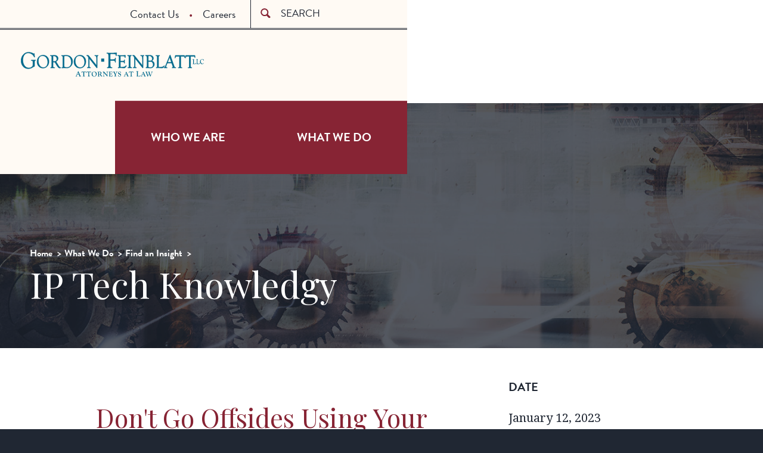

--- FILE ---
content_type: text/html; charset=UTF-8
request_url: https://www.gfrlaw.com/what-we-do/insights/dont-go-offsides-using-your-sports-teams-branding
body_size: 12307
content:
<!DOCTYPE html>
<html lang="en" dir="ltr">
	<head>
		<meta charset="utf-8" />
<script async src="https://www.googletagmanager.com/gtag/js?id=UA-107931163-1"></script>
<script>window.dataLayer = window.dataLayer || [];function gtag(){dataLayer.push(arguments)};gtag("js", new Date());gtag("set", "developer_id.dMDhkMT", true);gtag("config", "UA-107931163-1", {"groups":"default","anonymize_ip":true,"page_placeholder":"PLACEHOLDER_page_path"});gtag("config", "G-J5SPS1FZT6", {"groups":"default","page_placeholder":"PLACEHOLDER_page_location"});</script>
<link rel="canonical" href="https://www.gfrlaw.com/what-we-do/insights/dont-go-offsides-using-your-sports-teams-branding" />
<meta name="Generator" content="Drupal 11 (https://www.drupal.org)" />
<meta name="MobileOptimized" content="width" />
<meta name="HandheldFriendly" content="true" />
<meta name="viewport" content="width=device-width, initial-scale=1.0" />
<script src="https://cdn-cookieyes.com/client_data/1af7482f998ff2eeef11cbf1/script.js" type="text/javascript" id="cookieyes"></script>
<link rel="icon" href="/sites/default/files/favicon-16x16_0.png" type="image/png" />

		<title>Don&#039;t Go Offsides Using Your Sport&#039;s Team&#039;s Branding | Gordon Feinblatt LLC</title>
      			<link type="text/css" rel="stylesheet" href="https://fonts.googleapis.com/css?family=Playfair+Display" media="all"/>
		<link type="text/css" rel="stylesheet" href="https://fonts.googleapis.com/css?family=Droid+Serif:400,400italic,700" media="all"/>
		<link rel="stylesheet" href="https://use.typekit.net/tck7bid.css">
		<link rel="stylesheet" media="all" href="/core/modules/system/css/components/align.module.css?t8gpvf" />
<link rel="stylesheet" media="all" href="/core/modules/system/css/components/container-inline.module.css?t8gpvf" />
<link rel="stylesheet" media="all" href="/core/modules/system/css/components/clearfix.module.css?t8gpvf" />
<link rel="stylesheet" media="all" href="/core/modules/system/css/components/hidden.module.css?t8gpvf" />
<link rel="stylesheet" media="all" href="/core/modules/system/css/components/js.module.css?t8gpvf" />
<link rel="stylesheet" media="all" href="/themes/custom/gfr_law/css/index.css?t8gpvf" />
<link rel="stylesheet" media="screen" href="/themes/custom/gfr_law/static/dist/assets/css/index.css?t8gpvf" />
<link rel="stylesheet" media="print" href="/themes/custom/gfr_law/static/assets/css/print.css?t8gpvf" />

		
	</head>
	<body class="internal path-node page-node-type-insight">
				<div style="display: none;" class="sprite">
			<?xml version="1.0" encoding="UTF-8" standalone="no"?><!DOCTYPE svg PUBLIC "-//W3C//DTD SVG 1.1//EN" "http://www.w3.org/Graphics/SVG/1.1/DTD/svg11.dtd"><svg xmlns="http://www.w3.org/2000/svg" xmlns:xlink="http://www.w3.org/1999/xlink"><symbol viewBox="0 0 15 13" id="arrow-down" xmlns="http://www.w3.org/2000/svg"><path d="M14.573.54H.257l7.16 12.446L14.573.54z" fill="#D0900E" fill-rule="evenodd"/></symbol><symbol viewBox="0 0 9 10" id="arrow-right" xmlns="http://www.w3.org/2000/svg"><path d="M.422.002V9.11l7.92-4.555L.421.002z" fill="#872434" fill-rule="evenodd"/></symbol><symbol viewBox="0 0 9 10" id="arrow-right-white" xmlns="http://www.w3.org/2000/svg"><path d="M.422.056v9.108l7.92-4.555L.421.056z" fill="#F2F2F2" fill-rule="evenodd"/></symbol><symbol viewBox="0 0 23 23" id="book" xmlns="http://www.w3.org/2000/svg"><g fill-rule="evenodd"><path d="M-1.48-1.691h25v25h-25z"/><path d="M8.508 14.054l-4.951-1.98v1.675l4.951 1.981v-1.676zm0-5.141L3.557 6.932v1.676l4.951 1.981V8.913zM21.826.318a1.239 1.239 0 0 0-1.154-.125l-9.441 3.776L1.788.193a1.24 1.24 0 0 0-1.697 1.15v15.841c0 .506.307.961.777 1.149l9.88 3.952s.203.065.24.074a1.28 1.28 0 0 0 .48 0c.038-.009.242-.075.242-.075l9.878-3.951c.47-.188.779-.643.779-1.149V1.343a1.23 1.23 0 0 0-.541-1.025zM9.993 19.85l-7.921-3.167V2.81L9.993 5.98V19.85zm10.397-3.167l-7.922 3.167V5.98L20.39 2.81v13.873zm-1.485-4.609l-4.952 1.98v1.676l4.952-1.981v-1.675zm0-5.142l-4.952 1.98v1.677l4.952-1.981V6.932z" fill="#FFFAF4"/></g></symbol><symbol viewBox="0 0 23 23" id="book-black" xmlns="http://www.w3.org/2000/svg"><g fill="none" fill-rule="evenodd"><path d="M-1.48-1.691h25v25h-25z"/><path d="M8.508 14.054l-4.951-1.98v1.675l4.951 1.981v-1.676zm0-5.141L3.557 6.932v1.676l4.951 1.981V8.913zM21.826.318a1.239 1.239 0 0 0-1.154-.125l-9.441 3.776L1.788.193a1.24 1.24 0 0 0-1.697 1.15v15.841c0 .506.307.961.777 1.149l9.88 3.952s.203.065.24.074a1.28 1.28 0 0 0 .48 0c.038-.009.242-.075.242-.075l9.878-3.951c.47-.188.779-.643.779-1.149V1.343a1.23 1.23 0 0 0-.541-1.025zM9.993 19.85l-7.921-3.167V2.81L9.993 5.98V19.85zm10.397-3.167l-7.922 3.167V5.98L20.39 2.81v13.873zm-1.485-4.609l-4.952 1.98v1.676l4.952-1.981v-1.675zm0-5.142l-4.952 1.98v1.677l4.952-1.981V6.932z" fill="#202733"/></g></symbol><symbol viewBox="0 0 23 23" id="book-red" xmlns="http://www.w3.org/2000/svg"><g fill-rule="evenodd"><path d="M-1.48-1.691h25v25h-25z"/><path d="M8.508 14.054l-4.951-1.98v1.675l4.951 1.981v-1.676zm0-5.141L3.557 6.932v1.676l4.951 1.981V8.913zM21.826.318a1.239 1.239 0 0 0-1.154-.125l-9.441 3.776L1.788.193a1.24 1.24 0 0 0-1.697 1.15v15.841c0 .506.307.961.777 1.149l9.88 3.952s.203.065.24.074a1.28 1.28 0 0 0 .48 0c.038-.009.242-.075.242-.075l9.878-3.951c.47-.188.779-.643.779-1.149V1.343a1.23 1.23 0 0 0-.541-1.025zM9.993 19.85l-7.921-3.167V2.81L9.993 5.98V19.85zm10.397-3.167l-7.922 3.167V5.98L20.39 2.81v13.873zm-1.485-4.609l-4.952 1.98v1.676l4.952-1.981v-1.675zm0-5.142l-4.952 1.98v1.677l4.952-1.981V6.932z" fill="#872434"/></g></symbol><symbol viewBox="0 0 19 19" id="book2" xmlns="http://www.w3.org/2000/svg"><g fill="none" fill-rule="evenodd"><path d="M-1-1h20v20H-1z"/><path d="M6.991 11.596L3.03 10.012v1.34l3.961 1.585v-1.341zm0-4.113L3.03 5.898v1.341l3.961 1.585V7.483zM17.645.607a.991.991 0 0 0-.923-.1L9.169 3.528 1.615.507a.992.992 0 0 0-1.358.92V14.1c0 .405.246.769.622.919l7.904 3.162s.162.052.192.059a1.024 1.024 0 0 0 .384 0c.03-.007.193-.06.193-.06l7.903-3.161a.99.99 0 0 0 .623-.919V1.427a.984.984 0 0 0-.433-.82zM8.179 16.233l-6.337-2.534V2.601l6.337 2.535v11.097zm8.317-2.534l-6.337 2.534V5.136l6.337-2.535v11.098zm-1.188-3.687l-3.961 1.584v1.341l3.961-1.585v-1.34zm0-4.114l-3.961 1.585v1.341l3.961-1.585V5.898z" fill="#202733"/></g></symbol><symbol viewBox="0 0 31 27" id="briefcase" xmlns="http://www.w3.org/2000/svg"><path d="M27.438 4.348h-1.484v21.734h1.484c1.635 0 2.97-1.303 2.97-2.897V7.245c.001-1.593-1.335-2.897-2.97-2.897zM.706 7.245v15.938c0 1.594 1.338 2.898 2.97 2.898h1.485V4.348H3.676c-1.632 0-2.97 1.304-2.97 2.897zm19.902-5.93C19.596.855 17.982 0 15.56 0c-2.424 0-4.038.855-5.05 1.314v3.032H7.242v21.735h16.633V4.348h-3.267V1.314zm-1.783 3.033h-6.534V2.413a8.473 8.473 0 0 1 3.268-.673c1.34 0 2.474.34 3.267.673v1.935h-.001z" fill="#872434" fill-rule="evenodd"/></symbol><symbol viewBox="0 0 20 20" id="calendar" xmlns="http://www.w3.org/2000/svg"><g fill="none" fill-rule="evenodd"><path fill="#FFF" d="M0 0h20v20H0z"/><path d="M17.122 2.586h-.892v1.98h-3.168v-1.98H7.32v1.98H4.152v-1.98h-.891c-1.089 0-1.98.891-1.98 1.98v11.881c0 1.089.892 1.98 1.98 1.98h13.861c1.089 0 1.98-.891 1.98-1.98V4.566a1.985 1.985 0 0 0-1.98-1.98zm0 13.861H3.261V8.526h13.861v7.921zM6.429.605H5.043v3.366h1.386V.605zm8.911 0h-1.386v3.366h1.386V.605z" fill="#202733"/></g></symbol><symbol viewBox="0 0 15 9" id="chevron-down" xmlns="http://www.w3.org/2000/svg"><path d="M14.309 2.661c-.505.518-5.827 5.586-5.827 5.586a1.362 1.362 0 0 1-1.955 0S1.207 3.18.701 2.661c-.505-.518-.54-1.45 0-2.005.54-.554 1.294-.597 1.957 0l4.848 4.65 4.849-4.65c.662-.597 1.416-.554 1.956 0 .538.554.504 1.487-.002 2.005z" fill="#FFF9F2" fill-rule="evenodd"/></symbol><symbol viewBox="0 0 20 20" id="chevron-right" xmlns="http://www.w3.org/2000/svg"><path d="M9.163 4.516c.418.408 4.502 4.695 4.502 4.695a1.095 1.095 0 0 1 0 1.576s-4.084 4.289-4.502 4.695c-.418.408-1.17.436-1.615 0-.446-.434-.481-1.041 0-1.574L11.295 10 7.548 6.092c-.481-.533-.446-1.141 0-1.576s1.197-.409 1.615 0z"/></symbol><symbol viewBox="0 0 17 23" id="feather" xmlns="http://www.w3.org/2000/svg"><path d="M2.177 22.73c.349-1.139.877-2.745 1.584-5.067 3.082-.498 4.357.395 6.313-3.17-1.588.496-3.504-.922-3.4-1.535.103-.614 4.455.443 7.306-3.687-3.593.809-4.742-.97-4.28-1.24 1.071-.62 4.243-.258 5.936-1.94.873-.864 1.28-2.969.927-3.72-.427-.907-3.026-2.26-4.458-2.132-1.431.128-3.679 5.566-4.344 5.524-.667-.043-.8-2.436.36-4.661-1.225.552-3.472 2.276-4.177 3.748-1.314 2.739.123 9.021-.337 9.246-.461.223-2.012-2.885-2.473-4.292-.631 2.16-.646 4.323 1.2 7.196-.697 1.886-1.078 4.056-1.135 5.16-.026.88.825 1.07.978.57z" fill="#202733" fill-rule="evenodd"/></symbol><symbol viewBox="0 0 21 19" id="home" xmlns="http://www.w3.org/2000/svg"><path d="M20.25 10.029L11.116.884a1.176 1.176 0 0 0-1.7 0L.28 10.03c-.467.484-.292.88.387.88h1.905v7.024c0 .508.022.92.938.92h4.434v-7.044h4.64v7.044h4.656c.698 0 .718-.412.718-.92V10.91h1.904c.68 0 .856-.397.389-.881z" fill="#fff" fill-rule="evenodd"/></symbol><symbol viewBox="0 0 21 19" id="home-black" xmlns="http://www.w3.org/2000/svg"><path d="M20.25 10.029L11.116.884a1.176 1.176 0 0 0-1.7 0L.28 10.03c-.467.484-.292.88.387.88h1.905v7.024c0 .508.022.92.938.92h4.434v-7.044h4.64v7.044h4.656c.698 0 .718-.412.718-.92V10.91h1.904c.68 0 .856-.397.389-.881z" fill="#202733" fill-rule="evenodd"/></symbol><symbol viewBox="0 0 19 13" id="mail" xmlns="http://www.w3.org/2000/svg"><path d="M1.404 1.746l7.29 4.043c.245.135.562.2.881.2.32 0 .636-.065.881-.2l7.29-4.043c.475-.264.924-1.09.052-1.09H1.352c-.872 0-.424.826.052 1.09zm16.543 2.007l-7.491 4.042c-.33.179-.562.202-.88.202-.32 0-.552-.023-.881-.202L1.203 3.753c-.38-.205-.376.035-.376.22v7.36c0 .421.543.962.964.962h15.57c.421 0 .964-.541.964-.962v-7.36c0-.185.002-.425-.378-.22z" fill="#FFF" fill-rule="evenodd"/></symbol><symbol viewBox="0 0 17 27" id="marker" xmlns="http://www.w3.org/2000/svg"><path d="M8.157 0A8.157 8.157 0 0 0 0 8.157c0 7.788 8.157 17.944 8.157 17.944s8.155-10.156 8.155-17.944A8.155 8.155 0 0 0 8.158 0zm0 12.658a4.405 4.405 0 1 1 .002-8.81 4.405 4.405 0 0 1-.002 8.81z" fill="#FFF" fill-rule="evenodd"/></symbol><symbol viewBox="0 0 16 19" id="newspaper" xmlns="http://www.w3.org/2000/svg"><g fill="none" fill-rule="evenodd"><path d="M-2 0h20v20H-2z"/><path d="M13.904.605H2.023c-1.089 0-1.98.891-1.98 1.98v13.861c0 1.089.891 1.98 1.98 1.98h11.881c1.089 0 1.98-.891 1.98-1.98V2.585a1.985 1.985 0 0 0-1.98-1.98zm0 15.842H2.023V2.586h11.881v13.861zm-4.95-4.95H4.003v.99h4.951v-.99zm2.97-3.961h-3.96v.99h3.96v-.99zm-3.96-.99h3.96v-1.98h-3.96v1.98zm-.99-1.98h-2.97v3.96h2.97v-3.96zm-.991 4.951h-1.98v.99h1.98v-.99zm.991.989h4.951v-.99H6.974v.99zm4.95 2.971H4.003v.99h7.921v-.99zm-1.98-.991h1.98v-.99h-1.98v.99z" fill="#000"/></g></symbol><symbol viewBox="0 0 29 28" id="person" xmlns="http://www.w3.org/2000/svg"><path d="M22.667 20.48c-3.662-1.335-4.833-2.46-4.833-4.87 0-1.447 1.119-.974 1.61-3.625.203-1.098 1.19-.018 1.38-2.527 0-1-.54-1.248-.54-1.248s.275-1.48.382-2.62c.133-1.418-.82-5.084-5.901-5.084-5.082 0-6.035 3.666-5.903 5.085.108 1.138.381 2.619.381 2.619s-.538.249-.538 1.248c.189 2.51 1.176 1.428 1.38 2.527.492 2.65 1.608 2.178 1.608 3.624 0 2.41-1.169 3.536-4.83 4.87-3.674 1.339-6.06 2.704-6.06 3.634v3.127h27.922v-3.127c0-.93-2.386-2.295-6.058-3.633z" fill="#872434" fill-rule="evenodd"/></symbol><symbol viewBox="0 0 30 26" id="print" xmlns="http://www.w3.org/2000/svg"><path d="M2.692 7.478H27.94c.848 0 .71-.903.287-1.05-.423-.147-5.114-1.92-5.93-1.92H20.96V.053H9.674v4.455H8.335c-.817 0-5.508 1.773-5.93 1.92-.422.147-.561 1.05.286 1.05zM28.238 9.11H2.396c-.818 0-1.635.966-1.635 1.782v5.2c0 .815.817 1.781 1.635 1.781H5.34l-1.311 7.427h22.575l-1.311-7.427h2.945c.816 0 1.633-.966 1.633-1.782v-5.199c0-.816-.817-1.782-1.633-1.782zM7 22.33l2.08-9.654h12.473l2.081 9.654H7z" fill-rule="evenodd"/></symbol><symbol viewBox="0 0 35 35" id="refresh" xmlns="http://www.w3.org/2000/svg"><path d="M8.15 26.28c-4.686-5.04-4.602-12.94.265-17.84a12.604 12.604 0 0 1 7.075-3.6l-.146-4.3a16.822 16.822 0 0 0-9.938 4.87c-6.523 6.57-6.6 17.176-.256 23.891l-3.605 3.633 11.415.624-.033-12.087-4.778 4.809zM21.92 1.503l.034 12.087 4.777-4.813c4.688 5.039 4.604 12.939-.264 17.84a12.617 12.617 0 0 1-7.075 3.599l.145 4.303a16.81 16.81 0 0 0 9.938-4.87c6.525-6.571 6.602-17.177.255-23.892l3.606-3.63-11.416-.624z" fill="#FFFAF4" fill-rule="evenodd"/></symbol><symbol viewBox="0 0 19 18" id="refresh-2" xmlns="http://www.w3.org/2000/svg"><g fill="none" fill-rule="evenodd"><path d="M-1-1h20v20H-1z"/><path d="M10.633.904C6.232.904 2.654 4.43 2.545 8.82H.112l3.642 4.06 3.642-4.06H4.569c.107-3.269 2.78-5.886 6.064-5.886 3.353 0 6.07 2.726 6.07 6.089 0 3.363-2.718 6.089-6.07 6.089a6.03 6.03 0 0 1-3.592-1.181L5.649 15.42a8.04 8.04 0 0 0 4.983 1.722c4.47 0 8.094-3.635 8.094-8.119.001-4.484-3.623-8.119-8.093-8.119z" fill="#6B1D29"/></g></symbol><symbol viewBox="0 0 23 23" id="search" xmlns="http://www.w3.org/2000/svg"><path d="M22.092 19.527l-5.312-5.311A8.673 8.673 0 0 0 18.043 9.7c0-4.803-4.163-8.964-8.965-8.964A8.698 8.698 0 0 0 .38 9.434c0 4.803 4.163 8.963 8.964 8.963a8.665 8.665 0 0 0 4.379-1.183l5.341 5.342c.522.522 1.37.522 1.893 0l1.326-1.325c.52-.524.33-1.181-.192-1.704zM3.055 9.432a6.02 6.02 0 0 1 6.02-6.021c3.327 0 6.29 2.963 6.29 6.29a6.02 6.02 0 0 1-6.022 6.02c-3.325 0-6.288-2.964-6.288-6.289z" fill="#872434" fill-rule="evenodd"/></symbol><symbol viewBox="0 0 29 23" id="share" xmlns="http://www.w3.org/2000/svg"><path d="M21.603 19.28H3.216V6.55h3.67s.975-1.268 3.068-2.828H1.8c-.781 0-1.414.633-1.414 1.414v15.559c0 .78.633 1.414 1.414 1.414h21.217c.782 0 1.414-.633 1.414-1.414v-5.3l-2.828 2.328v1.557zM19.286 9.45v5.023l9.388-7.356L19.286.045v4.428c-11.403 0-11.403 11.273-11.403 11.273 3.227-5.303 5.214-6.297 11.403-6.297z" fill-rule="evenodd"/></symbol><symbol viewBox="0 0 63 23" id="view-more" xmlns="http://www.w3.org/2000/svg"><g fill="#872434" fill-rule="evenodd"><path d="M3.144 14.727l3.103 4.235-5.116-1.185-.933 1.418L7.63 20.71l.746-1.133-4.32-6.235-.912 1.384zM10.902 16.376l-4.97-4.913 1.08-1.094 4.97 4.913-1.08 1.094zM13.354 13.92L9.362 8.183l4.327-3.012.78 1.123-3.072 2.14.81 1.163 2.704-1.882.781 1.122-2.704 1.883.839 1.205 3.115-2.168.78 1.123-4.368 3.04zM24.879.908l-.026 4.943-2.864-4.097-1.261.378-.135 4.997-2.744-4.112-1.577.473 4.304 6.05 1.28-.385.197-4.828 2.821 3.923 1.281-.384.263-7.42-1.54.462zM34.05.409l-1.192 6.88 1.484.258.773-4.463 1.414 3.242.038.007 2.445-2.604-.778 4.491 1.504.261 1.192-6.88-1.631-.283-2.313 2.596L35.681.691 34.05.41zM47.81 8.451c.549-1.065.227-2.355-.874-2.924-1.1-.568-2.313-.093-2.862.972l-.01.019c-.55 1.064-.227 2.355.873 2.923 1.101.568 2.313.092 2.863-.972l.01-.018zm-3.54 2.241c-1.918-.99-2.556-3.13-1.643-4.895l.009-.018c.911-1.766 3.052-2.492 4.968-1.503 1.917.99 2.555 3.129 1.643 4.895l-.009.018c-.913 1.765-3.052 2.493-4.968 1.503zM54.964 12.787c.452-.48.35-1.042-.195-1.555l-1.112-1.047-1.375 1.462 1.134 1.066c.545.514 1.132.517 1.534.088l.014-.014zm-3.175 3.33l.442-2.654-.879-.828-1.532 1.628-1.12-1.053 4.788-5.088 2.326 2.189c1.2 1.128 1.324 2.437.34 3.485l-.015.014c-.773.821-1.701.92-2.574.55l-.467 2.988-1.309-1.232zM53.818 18.362l5.883-3.76 2.836 4.437-1.15.737-2.015-3.152-1.193.763 1.772 2.772-1.151.736-1.773-2.772-1.235.789 2.041 3.194-1.151.735-2.864-4.479z"/></g></symbol><symbol viewBox="0 0 19 19" id="play"><defs><clipPath id="a"><path d="M0 0h18.95v18.95H0z"/></clipPath></defs><g clip-path="url(#a)"><path fill="#fff" d="M0 0h18.95v18.95H0z"/><path d="M9.5 2A7.5 7.5 0 1 0 17 9.5 7.508 7.508 0 0 0 9.5 2m0-2A9.5 9.5 0 1 1 0 9.5 9.5 9.5 0 0 1 9.5 0Z" data-name="Ellipse 1"/><path d="m13.5 9.5-6 3.5V6Z" data-name="Polygon 1"/></g></symbol></svg>		</div>
		<a href="#main-content" class="visually-hidden focusable skip-link">
			Skip to main content
		</a>
		
		  <div class="dialog-off-canvas-main-canvas" data-off-canvas-main-canvas>
    
<header class="site__header">
  <div class="hat">
    <div class="site-search">
      <form action="/search-gfrlaw" method="get" class="site-search__form" accept-charset="UTF-8">
        <svg class="icon-search">
          <use xlink:href="#search"></use>
        </svg>
        <label for="edit-key" class="sr-only">Search</label>
        <input placeholder="Search" type="text" id="edit-key" name="key">
        <input type="submit" value="go" aria-label="Query search" class="input-hint__field">
      </form>
    </div>
    <nav class="nav-ext">
      
	<nav role="navigation" aria-labelledby="block-headermenu-menu" id="block-headermenu">
            
  <h2 class="visually-hidden" id="block-headermenu-menu">Header Menu</h2>
  

        
              <ul data-block="headermenu">
              <li>
        <a href="/contact-us" title="" data-drupal-link-system-path="node/2750">Contact Us</a>
              </li>
          <li>
        <a href="/careers" data-drupal-link-system-path="node/5515">Careers</a>
              </li>
        </ul>
  


  </nav>


    </nav>
      <div class="mobile-global__mobile-menu">
            <div aria-hidden="true" class="drawer__trigger"><span>MENU</span></div>
          <a href="tel:1-410-576-4000" class="phone mobile-global__phone">t</a>
      </div>
  </div>
  <div class="scarf">
    <div class="compartment"><a href="/" class="site__logo">Gordon Feinblatt</a></div>
    <div class="drawer">
      <div class="mobile-header"><a href="/" class="home__trigger">home</a><a class="drawer__trigger"></a></div>
      <div class="main-sub search">
        <div class="main-sub-interior"></div>
        <form action="/search-gfrlaw" method="get" class="site-search__form" accept-charset="UTF-8">
          <svg class="icon-search">
            <use xlink:href="#search"></use>
          </svg>
          <label for="edit-key-two" class="sr-only">Search</label>
          <input placeholder="Search" type="text" id="edit-key-two" name="key">
          <input type="submit" value="go" aria-label="Query search" class="input-hint__field">
        </form>
      </div>
      <nav class="silk-nav nav-main">
        <ul>
          <li><a class="who-sub-nav-trigger hover-nav-who" href="/who-we-are">Who We Are</a></li>
          <li><a class="what-sub-nav-trigger hover-nav-what" href="/what-we-do">What We Do</a></li>
        </ul>
      </nav>
      <nav class="main-sub who-sub-nav hover-nav-who">
        <div class="main-sub-interior">
          <h2><a href="/who-we-are">Who we are</a></h2>
          
	<nav role="navigation" aria-labelledby="block-whowearesubmenu-menu" id="block-whowearesubmenu">
      
  <h2 id="block-whowearesubmenu-menu">Who We Are Submenu</h2>
  

        
              <ul data-block="whowearesubmenu">
              <li>
        <a href="/who-we-are/attorneys" data-drupal-link-system-path="node/5511">Attorneys</a>
              </li>
          <li>
        <a href="/who-we-are/paralegals" data-drupal-link-system-path="node/5516">Paralegals</a>
              </li>
          <li>
        <a href="/corporate-social-responsibility" data-drupal-link-system-path="node/5506">Corporate Social Responsibility</a>
              </li>
          <li>
        <a href="/who-we-are/our-heritage" title="" data-drupal-link-system-path="node/2748">Our Heritage</a>
              </li>
          <li>
        <a href="/corporate-social-responsibility/diversity-equity-inclusion/celebrating-marylands-diverse-artists" title="" data-drupal-link-system-path="node/5330">Celebrating Maryland&#039;s Diverse Artists</a>
              </li>
          <li>
        <a href="/what-we-do/insights" title="" data-drupal-link-system-path="node/5510">News, Publications, and Insights</a>
              </li>
        </ul>
  


  </nav>


        </div>
      </nav>
      <nav class="main-sub what-sub-nav hover-nav-what">
        <div class="main-sub-interior">
          <div class="sub-nav-left">
            <h2><a href="/what-we-do">What we do</a></h2>
              <h3>Insights</h3>
              
	<nav role="navigation" aria-labelledby="block-whatwedotopmenu-menu" id="block-whatwedotopmenu">
            
  <h2 class="visually-hidden" id="block-whatwedotopmenu-menu">What We Do Top Menu</h2>
  

        
              <ul data-block="whatwedotopmenu">
              <li>
        <a href="/what-we-do/insights" data-drupal-link-system-path="node/5510">News, Publications, and Insights</a>
              </li>
          <li>
        <a href="/what-we-do/newsletters" data-drupal-link-system-path="node/4184">Sign Up For Our Newsletters</a>
              </li>
        </ul>
  


  </nav>


              <h3>Teams</h3>
              
	<nav role="navigation" aria-labelledby="block-whatwedopracticessubmenu-menu" id="block-whatwedopracticessubmenu">
            
  <h2 class="visually-hidden" id="block-whatwedopracticessubmenu-menu">What We Do Practices Submenu</h2>
  

        
              <ul data-block="whatwedopracticessubmenu">
              <li>
        <a href="/what-we-do/bankruptcy-restructuring" data-drupal-link-system-path="node/27">Bankruptcy &amp; Restructuring</a>
              </li>
          <li>
        <a href="/what-we-do/benefitserisa" data-drupal-link-system-path="node/31">Benefits/ERISA</a>
              </li>
          <li>
        <a href="/what-we-do/business" data-drupal-link-system-path="node/35">Business</a>
              </li>
          <li>
        <a href="/what-we-do/digital-assets" title="Digital Assets" data-drupal-link-system-path="node/5497">Digital Assets</a>
              </li>
          <li>
        <a href="/what-we-do/emerge" data-drupal-link-system-path="node/4738">EMERGE</a>
              </li>
          <li>
        <a href="/what-we-do/employment" data-drupal-link-system-path="node/39">Employment</a>
              </li>
          <li>
        <a href="/what-we-do/energy-environmental" data-drupal-link-system-path="node/24">Energy &amp; Environmental</a>
              </li>
          <li>
        <a href="/what-we-do/family" data-drupal-link-system-path="node/32">Family</a>
              </li>
          <li>
        <a href="/what-we-do/financial-services" data-drupal-link-system-path="node/36">Financial Services</a>
              </li>
          <li>
        <a href="/what-we-do/government-relations" data-drupal-link-system-path="node/40">Government Relations</a>
              </li>
          <li>
        <a href="/what-we-do/health-care" data-drupal-link-system-path="node/25">Health Care</a>
              </li>
          <li>
        <a href="/what-we-do/litigation" data-drupal-link-system-path="node/33">Litigation</a>
              </li>
          <li>
        <a href="/what-we-do/mergers-acquisitions" data-drupal-link-system-path="node/5242">Mergers &amp; Acquisitions</a>
              </li>
          <li>
        <a href="/what-we-do/personal-injury" data-drupal-link-system-path="node/37">Personal Injury</a>
              </li>
          <li>
        <a href="/what-we-do/real-estate" data-drupal-link-system-path="node/41">Real Estate</a>
              </li>
          <li>
        <a href="/what-we-do/securities" data-drupal-link-system-path="node/26">Securities</a>
              </li>
          <li>
        <a href="/what-we-do/tax" data-drupal-link-system-path="node/30">Tax</a>
              </li>
          <li>
        <a href="/what-we-do/technology-intellectual-property" data-drupal-link-system-path="node/34">Technology &amp; Intellectual Property</a>
              </li>
          <li>
        <a href="/what-we-do/trusts-estates" data-drupal-link-system-path="node/38">Trusts &amp; Estates</a>
              </li>
        </ul>
  


  </nav>


          </div>
        </div>
      </nav>
      <nav class="main-sub ext">
        <div class="main-sub-interior">
          
	<nav role="navigation" aria-labelledby="block-headermenu-menu" id="block-headermenu">
            
  <h2 class="visually-hidden" id="block-headermenu-menu">Header Menu</h2>
  

        
              <ul data-block="headermenu">
              <li>
        <a href="/contact-us" title="" data-drupal-link-system-path="node/2750">Contact Us</a>
              </li>
          <li>
        <a href="/careers" data-drupal-link-system-path="node/5515">Careers</a>
              </li>
        </ul>
  


  </nav>


        </div>
      </nav>
    </div>
  </div>
</header>
<main>
	<div class="content" id="main-content">

						<div class="hero hero--shade hero--shade-interior hero--padded">
				<div class="compartment">
										<nav class="nav-breadcrumbs">
						
	
	
  <ul class="breadcrumbs">
          <li>
                  <a href="/">Home</a>
              </li>
          <li>
                  <a href="/what-we-do">What We Do</a>
              </li>
          <li>
                  <a href="/what-we-do/insights">Find an Insight</a>
              </li>
      </ul>



					</nav>
										<h1>IP Tech Knowledgy</h1>
				</div>
									<img src="/sites/default/files/Technology-and-IP-Hero_9.jpg" alt="Background hero atmospheric image for Don&#039;t Go Offsides Using Your Sport&#039;s Team&#039;s Branding" >
							</div>

			
	<div data-drupal-messages-fallback class="hidden"></div>



			
			

			
	
	
<div class="pillow pb8">
    <div class="compartment">

        <div class="grid pt8">
            <div class="col-small-8">
                <div class="insight-header">
                    <div class="insight-header-inner cat-102">
                        <h2>Don&#039;t Go Offsides Using Your Sport&#039;s Team&#039;s Branding</h2>
                    </div>
                </div>
								<p>Your football team has made the playoffs this year after a drought (Go Ravens!). You are considering doing all you can to restart the team’s lagging momentum by using the team logo or name — or the name or likeness of the star quarterback, new linebacker, or reliable kicker — on your website, social media or marketing materials. Trademark law prohibits use of a team’s logo or other trademarks that will confuse consumers into believing there is some affiliation, connection, association, sponsorship or approval between the team and you. (The same rules apply to non-playoff contenders or businesses in general.) Acceptable uses are (for a Ravens fan) using a purple font or purple background or saying “Go Ravens” in your materials. Using words such as “Flock” or “Nevermore” are also defensible. However, using the team’s logo or creating a context that implies official sponsorship or connection with the team could subject you to liability. T-shirt purveyors can be creative and come close to the line. However, be careful: at this time of year, the NFL is policing the marketplace more rigorously.&nbsp; This repeats advice given this time in past years and will be repeated each year when the Ravens are in the playoffs.</p>
<p>Ned T. Himmelrich<br>
410-576-4171 • <a href="mailto:nhimmelrich@gfrlaw.com">nhimmelrich@gfrlaw.com</a></p>
<p>&nbsp;</p>

            </div>
            <div class="col-small-4 vcard">
                <h3>Date</h3>
                <p>January 12, 2023</p>
				                    <h3>Type</h3>
                    <p>
                        <a href="/what-we-do/insights?type[102]=102">
							Publications
                        </a>
                    </p>
								                    <h3>Author</h3>
                    <p>                                <span><a href="/who-we-are/attorneys/himmelrich-ned-t">Himmelrich, Ned T.</a></span><br>
                            </p>
								                    <h3>Teams</h3>
                    <p>                                                            <span><a href="/what-we-do/technology-intellectual-property">Technology &amp; Intellectual Property</a></span><br>
                                                      </p>
				            </div>
        </div>

    </div>
</div>




	</div>
</main>


<footer class="site__footer">
  <div class="compartment">
    <div class="layer layer--lace">
      <div class="logo--duplicate"><a href="/" class="site__logo site__logo--duplicate"><span class="sr-only">Home</span></a></div>
      <nav class="nav-main--duplicate">
        <ul>
          <li><a href="/who-we-are">Who We Are</a></li>
          <li><a href="/what-we-do">What We Do</a></li>
          <li><a href="/careers">Careers</a></li>
        </ul>
      </nav>
    </div>
    <div class="layer contact-info">
      <address>
        <div class="social-mobile-only">
          <a href="https://www.instagram.com/gordonfeinblattllc/" class="social-icon" target="_blank"><svg xmlns="http://www.w3.org/2000/svg" width="51" height="51" fill="none" viewBox="0 0 51 51" class="social-icon__svg"><path fill="#fff" d="M15.774 2.862c-2.377.108-3.984.486-5.402 1.04-1.46.567-2.702 1.337-3.944 2.58-1.243 1.242-2 2.485-2.566 3.957-.554 1.418-.919 3.039-1.027 5.416s-.121 3.133-.121 9.184.04 6.807.148 9.184.486 3.984 1.04 5.402c.567 1.459 1.337 2.702 2.58 3.944 1.242 1.243 2.485 1.999 3.957 2.566 1.418.554 3.039.919 5.416 1.027s3.133.121 9.184.121 6.807-.04 9.184-.148 3.984-.5 5.402-1.04c1.459-.568 2.702-1.337 3.944-2.58 1.23-1.242 1.999-2.485 2.566-3.957.554-1.418.919-3.039 1.027-5.403.108-2.377.135-3.133.121-9.184 0-6.05-.04-6.807-.148-9.184s-.487-3.984-1.04-5.402c-.568-1.459-1.337-2.701-2.58-3.944-1.242-1.229-2.485-1.999-3.957-2.566-1.418-.554-3.04-.918-5.416-1.026-2.377-.122-3.134-.135-9.184-.135s-6.807.04-9.184.148m.256 40.288c-2.174-.094-3.349-.459-4.132-.756a7.1 7.1 0 0 1-2.566-1.661 7 7 0 0 1-1.675-2.553c-.31-.783-.676-1.958-.77-4.133-.108-2.35-.135-3.052-.149-9.008 0-5.943 0-6.658.108-9.009.095-2.174.46-3.349.757-4.132.405-1.04.878-1.783 1.661-2.566.783-.784 1.526-1.27 2.566-1.675.784-.31 1.959-.676 4.133-.77 2.35-.108 3.052-.135 9.008-.149 5.956 0 6.659 0 9.009.108 2.174.095 3.35.46 4.133.757 1.04.405 1.782.878 2.566 1.661s1.27 1.513 1.674 2.566c.311.784.676 1.959.77 4.133.108 2.35.135 3.052.149 9.008 0 5.956 0 6.659-.108 9.009-.095 2.174-.46 3.35-.757 4.146-.405 1.04-.877 1.783-1.66 2.566-.784.784-1.513 1.27-2.567 1.675-.783.31-1.958.675-4.133.77-2.35.108-3.052.135-9.008.148-5.943 0-6.658 0-9.009-.108m18.166-30.09a2.68 2.68 0 0 0 2.674 2.673 2.68 2.68 0 0 0 2.674-2.674 2.68 2.68 0 0 0-2.674-2.674 2.68 2.68 0 0 0-2.674 2.674M13.559 25.024c0 6.321 5.146 11.426 11.466 11.426 6.321 0 11.44-5.145 11.426-11.466 0-6.32-5.145-11.426-11.466-11.426s-11.426 5.146-11.426 11.466m4.011-.013a7.433 7.433 0 0 1 7.415-7.442 7.433 7.433 0 0 1 7.442 7.415 7.433 7.433 0 0 1-7.415 7.442 7.433 7.433 0 0 1-7.442-7.415"/></svg></a>
          <a href="https://www.linkedin.com/company/gordon-feinblatt/about/" class="social-icon" target="_blank"><svg xmlns="http://www.w3.org/2000/svg" width="51" height="51" fill="none" viewBox="0 0 51 51" class="social-icon__svg"><path fill="#fff" d="M47.286 6.007v37.986a3.29 3.29 0 0 1-3.293 3.293H6.007a3.29 3.29 0 0 1-3.293-3.293V6.007a3.29 3.29 0 0 1 3.293-3.293h37.986a3.29 3.29 0 0 1 3.293 3.293M16.006 19.4H9.3v21.283h6.704zm.5-6.805c.034-2.09-1.654-3.811-3.744-3.845h-.117c-2.09-.033-3.829 1.639-3.862 3.728v.117a3.79 3.79 0 0 0 3.745 3.846h.117a3.793 3.793 0 0 0 3.862-3.728zM40.7 27.542c0-6.503-4.046-8.727-7.774-8.727a7.33 7.33 0 0 0-6.37 3.544h-.084v-2.942h-6.437v21.283h6.705V29.163c-.285-2.24 1.304-4.263 3.544-4.547.134 0 .268-.034.401-.034 1.873 0 3.344 1.053 3.344 4.48v11.62h6.688V27.508z"/></svg></a>
        </div>
        <div><span>Address<br></span><a href="https://www.google.com/maps/place/1001+Fleet+St+%23700,+Baltimore,+MD+21202/@39.2840225,-76.6016679,17z/data=!4m13!1m7!3m6!1s0x89c8037e61a429d1:0x3ef2bb65ed97d34a!2s1001+Fleet+St+%23700,+Baltimore,+MD+21202!3b1!8m2!3d39.2840184!4d-76.5994792!3m4!1s0x89c8037e61a429d1:0x3ef2bb65ed97d34a!8m2!3d39.2840184!4d-76.5994792" target="_blank">1001 Fleet Street, Suite 700<br>Baltimore, Maryland 21202</a></div>
        <div>
          <span>TEL</span> <a href="tel:1-410-576-4000">410.576.4000</a> <br><span>EMAIL</span> <a
        href="mailto:info@gfrlaw.com">info@gfrlaw.com</a>
        </div>
        <div class="social-mobile-hidden">
          <a href="https://www.instagram.com/gordonfeinblattllc/" class="social-icon" target="_blank"><svg xmlns="http://www.w3.org/2000/svg" width="51" height="51" fill="none" viewBox="0 0 51 51" class="social-icon__svg"><path fill="#fff" d="M15.774 2.862c-2.377.108-3.984.486-5.402 1.04-1.46.567-2.702 1.337-3.944 2.58-1.243 1.242-2 2.485-2.566 3.957-.554 1.418-.919 3.039-1.027 5.416s-.121 3.133-.121 9.184.04 6.807.148 9.184.486 3.984 1.04 5.402c.567 1.459 1.337 2.702 2.58 3.944 1.242 1.243 2.485 1.999 3.957 2.566 1.418.554 3.039.919 5.416 1.027s3.133.121 9.184.121 6.807-.04 9.184-.148 3.984-.5 5.402-1.04c1.459-.568 2.702-1.337 3.944-2.58 1.23-1.242 1.999-2.485 2.566-3.957.554-1.418.919-3.039 1.027-5.403.108-2.377.135-3.133.121-9.184 0-6.05-.04-6.807-.148-9.184s-.487-3.984-1.04-5.402c-.568-1.459-1.337-2.701-2.58-3.944-1.242-1.229-2.485-1.999-3.957-2.566-1.418-.554-3.04-.918-5.416-1.026-2.377-.122-3.134-.135-9.184-.135s-6.807.04-9.184.148m.256 40.288c-2.174-.094-3.349-.459-4.132-.756a7.1 7.1 0 0 1-2.566-1.661 7 7 0 0 1-1.675-2.553c-.31-.783-.676-1.958-.77-4.133-.108-2.35-.135-3.052-.149-9.008 0-5.943 0-6.658.108-9.009.095-2.174.46-3.349.757-4.132.405-1.04.878-1.783 1.661-2.566.783-.784 1.526-1.27 2.566-1.675.784-.31 1.959-.676 4.133-.77 2.35-.108 3.052-.135 9.008-.149 5.956 0 6.659 0 9.009.108 2.174.095 3.35.46 4.133.757 1.04.405 1.782.878 2.566 1.661s1.27 1.513 1.674 2.566c.311.784.676 1.959.77 4.133.108 2.35.135 3.052.149 9.008 0 5.956 0 6.659-.108 9.009-.095 2.174-.46 3.35-.757 4.146-.405 1.04-.877 1.783-1.66 2.566-.784.784-1.513 1.27-2.567 1.675-.783.31-1.958.675-4.133.77-2.35.108-3.052.135-9.008.148-5.943 0-6.658 0-9.009-.108m18.166-30.09a2.68 2.68 0 0 0 2.674 2.673 2.68 2.68 0 0 0 2.674-2.674 2.68 2.68 0 0 0-2.674-2.674 2.68 2.68 0 0 0-2.674 2.674M13.559 25.024c0 6.321 5.146 11.426 11.466 11.426 6.321 0 11.44-5.145 11.426-11.466 0-6.32-5.145-11.426-11.466-11.426s-11.426 5.146-11.426 11.466m4.011-.013a7.433 7.433 0 0 1 7.415-7.442 7.433 7.433 0 0 1 7.442 7.415 7.433 7.433 0 0 1-7.415 7.442 7.433 7.433 0 0 1-7.442-7.415"/></svg></a>
          <a href="https://www.linkedin.com/company/gordon-feinblatt/about/" class="social-icon" target="_blank"><svg xmlns="http://www.w3.org/2000/svg" width="51" height="51" fill="none" viewBox="0 0 51 51" class="social-icon__svg"><path fill="#fff" d="M47.286 6.007v37.986a3.29 3.29 0 0 1-3.293 3.293H6.007a3.29 3.29 0 0 1-3.293-3.293V6.007a3.29 3.29 0 0 1 3.293-3.293h37.986a3.29 3.29 0 0 1 3.293 3.293M16.006 19.4H9.3v21.283h6.704zm.5-6.805c.034-2.09-1.654-3.811-3.744-3.845h-.117c-2.09-.033-3.829 1.639-3.862 3.728v.117a3.79 3.79 0 0 0 3.745 3.846h.117a3.793 3.793 0 0 0 3.862-3.728zM40.7 27.542c0-6.503-4.046-8.727-7.774-8.727a7.33 7.33 0 0 0-6.37 3.544h-.084v-2.942h-6.437v21.283h6.705V29.163c-.285-2.24 1.304-4.263 3.544-4.547.134 0 .268-.034.401-.034 1.873 0 3.344 1.053 3.344 4.48v11.62h6.688V27.508z"/></svg></a>
        </div>
      </address>
    </div>
    <div class="layer layer--soul">
      <nav class="nav-quick">
        <ul>
          <li><a href="/what-we-do/newsletters" class="newsletters">
              <svg class="icon-mail icon--clear">
                <use xlink:href="#mail"></use>
              </svg>Sign Up For Our Newsletters</a></li>
          <li><a href="/contact-us/directions-and-parking" class="publications">
              <svg class="icon-marker icon--clear">
                <use xlink:href="#marker"></use>
              </svg>Directions and Parking</a></li>
          <li><a href="/make-payment" class="publications">
              Make a Payment</a></li>
        </ul>
      </nav>
      <nav class="nav-legal">
        <ul>
          <li><a href="/disclaimer">Disclaimer</a></li>
          <li>&copy; 2026 Gordon Feinblatt LLC</li>
        </ul>
      </nav>
    </div>
  </div>
</footer>

<script>
    (function(i,s,o,g,r,a,m){i['GoogleAnalyticsObject']=r;i[r]=i[r]||function(){
            (i[r].q=i[r].q||[]).push(arguments)},i[r].l=1*new Date();a=s.createElement(o),
        m=s.getElementsByTagName(o)[0];a.async=1;a.src=g;m.parentNode.insertBefore(a,m)
    })(window,document,'script','https://www.google-analytics.com/analytics.js','ga');

    ga('create', 'UA-35445344-1', 'auto');
    ga('send', 'pageview');
</script>
  </div>

		
		<script type="application/json" data-drupal-selector="drupal-settings-json">{"path":{"baseUrl":"\/","pathPrefix":"","currentPath":"node\/5578","currentPathIsAdmin":false,"isFront":false,"currentLanguage":"en"},"pluralDelimiter":"\u0003","suppressDeprecationErrors":true,"google_analytics":{"account":"UA-107931163-1","trackOutbound":true,"trackMailto":true,"trackTel":true,"trackDownload":true,"trackDownloadExtensions":"7z|aac|arc|arj|asf|asx|avi|bin|csv|doc(x|m)?|dot(x|m)?|exe|flv|gif|gz|gzip|hqx|jar|jpe?g|js|mp(2|3|4|e?g)|mov(ie)?|msi|msp|pdf|phps|png|ppt(x|m)?|pot(x|m)?|pps(x|m)?|ppam|sld(x|m)?|thmx|qtm?|ra(m|r)?|sea|sit|tar|tgz|torrent|txt|wav|wma|wmv|wpd|xls(x|m|b)?|xlt(x|m)|xlam|xml|z|zip"},"user":{"uid":0,"permissionsHash":"9ab5e1628e6f52fd46937441521d3320120cf4cab4f0d76ea7b965d1edbbfde6"}}</script>
<script src="/core/assets/vendor/jquery/jquery.min.js?v=4.0.0-rc.1"></script>
<script src="/core/misc/drupalSettingsLoader.js?v=11.3.1"></script>
<script src="/core/misc/drupal.js?v=11.3.1"></script>
<script src="/core/misc/drupal.init.js?v=11.3.1"></script>
<script src="/themes/custom/gfr_law/js/index.js?v=1.x"></script>
<script src="/themes/custom/gfr_law/static/assets/js/build/main.js?v=1.x"></script>
<script src="/themes/custom/gfr_law/static/dist/assets/js/index.js?v=1.x"></script>
<script src="/modules/contrib/google_analytics/js/google_analytics.js?v=11.3.1"></script>

				<script type="text/javascript" src="//s7.addthis.com/js/300/addthis_widget.js#pubid=ra-58236a40541e8f9e"></script>
	</body>
</html>


--- FILE ---
content_type: text/javascript
request_url: https://www.gfrlaw.com/themes/custom/gfr_law/static/dist/assets/js/index.js?v=1.x
body_size: 2266
content:
var site=function(e){var t={domReady:function(){window.matchMedia("(max-width: 700px)").matches&&t.showFilters(),t.hero(),t.articles(),t.desktopDropdowns(),t.insightsPanel(),e("body").hasClass("node-type-profile")&&t.profile()},hero:function(){e(".hero").each((function(){var t=e(this).find("img").attr("src");e(this).css("background-image","url("+t+")")}))},profile:function(){var t=e(".collage-controls");t.find("a").click((function(e){e.preventDefault()})),t.on("click",(function(){window.location.href=e(this).find("a").attr("href")}))},articles:function(){e(".articles")&&e(".link--circle").click((function(){e(this).addClass("active"),e(".article").addClass("active"),e(".button-article--view-all").addClass("activated")}))},desktopDropdowns:function(){e(".hover-nav-who").hover((function(){e(".who-sub-nav").toggleClass("sub-nav-active")})),e(".hover-nav-what").hover((function(){e(".what-sub-nav").toggleClass("sub-nav-active")}))},showFilters:function(){e(".page-who-we-are-find-an-attorney .pillow > .compartment > h2:first-of-type").click((function(){e(".view-filters").slideToggle()})),e(".node-type-careers-page .nav-related > h3").click((function(){e(".nav-related > ul").slideToggle()}))},insightsPanel:function(){var t=e(window).width(),o=e(".filter-panel__heading"),n=e(".filter-panel__body");t<=900?(e(".filter-panel").addClass("closed"),n.hide(),o.css("cursor","pointer"),o.on("click",(function(t){n.slideToggle({duration:400,start:function(){e(".filter-panel").toggleClass("closed")}})}))):(n.stop(),o.css("cursor",""),e(".filter-panel").removeClass("closed"),n.show())},flexPoly:function(){var t=document.createElement("div");null==t.style.flex&&null==t.style.flexFlow?(e("html").addClass("no-flex"),flexibility(document.documentElement)):e("html").addClass("flex")}};return t}(jQuery);function populateProfiles(e,t,o,n,i,l,a){if(!e)return;const s=e.querySelector("a"),r=e.querySelector("figcaption .mini-hat"),c=e.querySelector("figcaption .quote-author em"),u=e.querySelector("figcaption p:first-of-type"),f=e.querySelector(".hero"),d=e.querySelector(".hero img");s&&(s.href=t||""),r&&(r.innerText=o||""),u&&(u.innerText=n||""),f&&l&&(f.style.backgroundImage="url("+l+")"),d&&(d.src=l||"",d.alt=a||""),c&&(c.innerText=i||"")}function populateTestimonials(e,t,o){if(!e)return;const n=e.querySelector("blockquote"),i=e.querySelector("cite");n&&(n.innerText=t||""),i&&(i.innerText=o||"")}function setData(){const e=window.location.protocol+"//"+window.location.host+"/api/gfr_law_api/homepage_grid";!function(){const t=new AbortController,o=setTimeout((()=>t.abort()),1e4);fetch(e,{signal:t.signal,credentials:"same-origin",headers:{Accept:"application/json","Content-Type":"application/json"}}).then((function(e){if(clearTimeout(o),!e.ok)throw new Error("Network response was not ok: "+e.status);return e.json()})).then((function(e){if(!e||!e.profile||!e.testimonial)return void console.error("Invalid data structure received from API");let t=[];for(let o=1;o<=e.profile.length;o++)t.push(o);let o=[];for(let n=1;n<=3;n++){const i=Math.floor(Math.random()*(e.profile.length-n));o.push(t[i]),t[i]=t[e.profile.length-n]}const n=document.querySelector(".effect-step-2"),i=document.querySelector(".effect-step-3"),l=document.querySelector(".effect-step-4");populateProfiles(n,e.profile[o[0]-1].attorney_url,e.profile[o[0]-1].name,e.profile[o[0]-1].quote.text,e.profile[o[0]-1].quote.attribution,e.profile[o[0]-1].image.url,e.profile[o[0]-1].image.alt),populateProfiles(i,e.profile[o[1]-1].attorney_url,e.profile[o[1]-1].name,e.profile[o[1]-1].quote.text,e.profile[o[1]-1].quote.attribution,e.profile[o[1]-1].image.url,e.profile[o[1]-1].image.alt),populateProfiles(l,e.profile[o[2]-1].attorney_url,e.profile[o[2]-1].name,e.profile[o[2]-1].quote.text,e.profile[o[2]-1].quote.attribution,e.profile[o[2]-1].image.url,e.profile[o[2]-1].image.alt);let a=[];for(let t=1;t<=e.testimonial.length;t++)a.push(t);let s=[];for(let t=1;t<=3;t++){const o=Math.floor(Math.random()*(e.testimonial.length-t));s.push(a[o]),a[o]=a[e.testimonial.length-t]}const r=document.querySelector(".effect-step-1"),c=document.querySelector(".effect-step-5"),u=document.querySelector(".effect-step-6");populateTestimonials(r,e.testimonial[s[0]-1].quote,e.testimonial[s[0]-1].attribution),populateTestimonials(c,e.testimonial[s[1]-1].quote,e.testimonial[s[1]-1].attribution),populateTestimonials(u,e.testimonial[s[2]-1].quote,e.testimonial[s[2]-1].attribution)})).catch((function(e){clearTimeout(o),"AbortError"===e.name?console.error("Homepage API request timed out"):console.error("Error fetching homepage data:",e);const t=document.querySelector("#homepage_grid");t&&(t.style.display="none")}))}()}!function(e){site.domReady(),Drupal.behaviors.views_infinite_scroll_automatic={attach:function(t,o){e(".pager--infinite-scroll",t).once("check-load-more",(function(){e(this).find("a").length||e(this).fadeOut()}))}}}(jQuery),document.addEventListener("DOMContentLoaded",(function(){try{if(document.body.classList.contains("home")||document.body.classList.contains("front")||document.body.classList.contains("path-frontpage")||document.body.classList.contains("page-node-type-page")){const e=document.querySelector("#homepage_grid");if(e){e.innerHTML='<ul class="slideshow-collage list-reset">\n  <li class="active">\n    <div class="grid shown--aldnoah">\n      <div class="col-aldnoah-flush-4 effect-step-1">\n        <div href="" class="quote">\n          <div class="quote-body quote-body--angled">\n            <blockquote></blockquote>\n            <cite class="h5"></cite>\n          </div>\n        </div>\n        <div class="controls collage-controls">\n          <button></button>\n          <button>\n            <svg class="icon-refresh icon--clear">\n              <use xlink:href="#refresh"></use>\n            </svg>\n          </button>\n        </div>\n      </div>\n      <div class="col-aldnoah-flush-8 effect-step-2">\n        <a href="">\n          <figure class="associate associate--flush">\n            <div class="hero hero--tall"><img src=""></div>\n            <figcaption>\n              <h5 class="mini-hat"></h5>\n              <p></p>\n              <p class="quote-author"><em></em></p>\n            </figcaption>\n          </figure>\n        </a>\n      </div>\n    </div>\n    <div class="grid">\n      <div class="col-aldnoah-flush-4 shown--aldnoah effect-step-3">\n        <a href="">\n          <figure class="associate">\n            <div class="hero hero--tall"><img src=""></div>\n            <figcaption>\n              <h5 class="mini-hat"></h5>\n              <p></p>\n              <p class="quote-author"><em></em></p>\n            </figcaption>\n          </figure>\n        </a>\n      </div>\n      <div class="col-aldnoah-flush-8 effect-step-4">\n        <a href="">\n          <figure class="associate associate--flush">\n            <div class="hero hero--tall"><img src=""></div>\n            <figcaption>\n              <h5 class="mini-hat"></h5>\n              <p></p>\n              <p class="quote-author"><em></em></p>\n            </figcaption>\n          </figure>\n        </a>\n        <div class="grid">\n          <div class="col-large-flush-6 effect-step-5">\n            <div href="" class="quote">\n              <div class="quote-body">\n                <blockquote></blockquote>\n                <cite class="h5"></cite>\n              </div>\n            </div>\n          </div>\n          <div class="col-large-flush-6 shown--large effect-step-6">\n            <div href="" class="quote">\n              <div class="quote-body">\n                <blockquote></blockquote>\n                <cite class="h5"></cite>\n              </div>\n            </div>\n          </div>\n        </div>\n      </div>\n    </div>\n  </li>\n  </ul>';const t=document.querySelector("#homepage_grid .collage-controls button:last-child");t&&t.addEventListener("click",(()=>{setData()}));const o=document.querySelector("main .content > .hero"),n=document.querySelector("main .content > .hero img");o&&n&&n.src&&(o.style.backgroundImage="url("+n.src+")")}setData()}}catch(e){console.error("Error in homepage initialization:",e)}}));
//# sourceMappingURL=index.js.map
